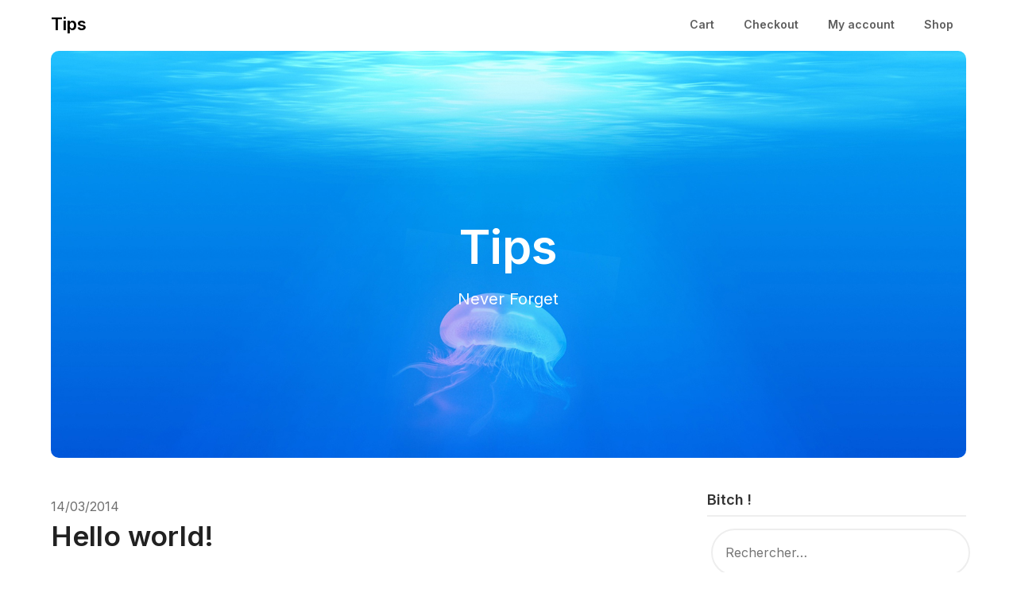

--- FILE ---
content_type: text/css
request_url: https://blog.gringao.fr/wp-content/uploads/hummingbird-assets/5ad4e925b9b903f32ff7a58ff0fdd7fb.css
body_size: 4340
content:
/**handles:spbcta-stylesheet-front,superb-addons-patterns,superb-addons-enhancements,spbsm-stylesheet,spbsm-lato-font,spbtbl-stylesheet**/
.reveal__button__wrapper{margin:0 0 30px 0!important}.reveal__button__wrapper,.reveal__button__wrapper *,.reveal__button__wrapper :after,.reveal__button__wrapper :before,.reveal__button__wrapper :focus{font-family:arial,"helvetica neue",helvetica!important;font-weight:700!important;-webkit-box-sizing:border-box!important;box-sizing:border-box!important;-webkit-text-size-adjust:100%!important;-ms-text-size-adjust:100%!important;outline:0!important;-webkit-box-shadow:0 0 0!important;box-shadow:0 0 0!important}.spbcta_selectable{-webkit-touch-callout:all!important;-webkit-appearance:all!important;-webkit-user-select:all!important;-moz-user-select:all!important;-ms-user-select:all!important;user-select:all!important}.reveal__button__content .spbcta_selectable .reveal__button__hidden__content{padding:10px 48px!important;user-select:all;-webkit-user-select:all;-moz-user-select:all;-ms-user-select:all}.reveal__button__text{display:block!important;width:auto!important;color:#fff!important;border:0!important;font-size:16px!important;min-width:50px!important;text-decoration:none!important;-webkit-touch-callout:none!important;-webkit-appearance:none!important;-webkit-user-select:none!important;-moz-user-select:none!important;-ms-user-select:none!important;user-select:none!important;cursor:pointer!important;z-index:12!important;background:#01c27e!important;padding:15px 30px 15px 30px!important;float:left!important;position:absolute!important;border-radius:3px 0 0 3px!important;max-width:95%;word-break:break-word;text-align:left}.reveal__button__link{display:block!important;position:relative!important;max-width:100%!important;color:#fff!important;border:0!important;font-size:16px!important;text-decoration:none!important;-webkit-touch-callout:none!important;-webkit-appearance:none!important;-webkit-user-select:none!important;-moz-user-select:none!important;-ms-user-select:none!important;user-select:none!important;cursor:pointer!important}.reveal__button__link .reveal__button__text:before{display:block!important;content:" "!important;width:23px!important;height:10px!important;background-color:#00925f!important;position:absolute!important;z-index:12!important;right:-14px!important;bottom:0!important;-webkit-transform:skew(12deg)!important;-ms-transform:skew(12deg)!important;transform:skew(12deg)!important}.reveal__button__link .reveal__button__text:after{content:" "!important;display:block!important;width:48px!important;height:53px!important;position:absolute!important;border-radius:0 0 4px 4px!important;right:-32px!important;bottom:-8px!important;-webkit-transform:rotate(20deg) translateY(-10px) scaleX(.8)!important;-ms-transform:rotate(20deg) translateY(-10px) scaleX(.8)!important;transform:rotate(20deg) translateY(-10px) scaleX(.8)!important;background:-o-linear-gradient(52deg,#4dd4a5,#4dd4a5 49%,hsla(80,71%,73%,0) 50%,hsla(0,0%,100%,0))!important;background:linear-gradient(38deg,#4dd4a5,#4dd4a5 49%,hsla(80,71%,73%,0) 50%,hsla(0,0%,100%,0))!important;background-position:0 4px!important;background-repeat:no-repeat!important;z-index:13!important}.reveal__button__hidden__content{color:#40423f!important;border:2px dashed #00c6a5!important;border-radius:4px!important;background-color:rgba(0,194,126,.1)!important;margin:0!important;padding:13px 10px!important;max-width:100%!important;text-align:right!important;display:-webkit-box!important;display:-ms-flexbox!important;display:flex!important;-webkit-box-pack:end!important;-ms-flex-pack:end!important;justify-content:flex-end!important;-webkit-box-align:center!important;-ms-flex-align:center!important;align-items:center!important}.spbcta_selectable .reveal__button__hidden__content{-webkit-box-pack:center!important;-ms-flex-pack:center!important;justify-content:center!important}.reveal__button__content span.reveal__button__text{display:none!important}.reveal__button__content .reveal__button__hidden__content{margin:0!important;padding:0 48px!important;text-align:center!important}.reveal__button__content .reveal__button__hidden__content{display:inline-block!important}.reveal__button__simple__design .reveal__button__link .reveal__button__text:after,.reveal__button__simple__design .reveal__button__link .reveal__button__text:before{display:none!important}.reveal__button__simple__design .reveal__button__hidden__content{border:2px dashed #00c6a5!important}.reveal__button__simple__design.reveal__button__content .reveal__button__hidden__content{margin-left:0!important}
.superbaddons-blog-feed-one .wp-block-post-featured-image{min-width:40%!important;width:40%}.superbaddons-blog-feed-one .wp-block-query-pagination-numbers>a,.superbaddons-blog-feed-one .wp-block-query-pagination-numbers>span{border:1px solid var(--wp--preset--color--mono-3);border-radius:3px;padding:5px 10px}.superbaddons-blog-feed-one .wp-block-query-pagination-numbers>span.current{opacity:.5}.superbaddons-blog-feed-one .wp-block-query-pagination-numbers>span.page-numbers.dots{border:0;padding:5px 4px}@media only screen and (max-width:750px){.superbaddons-blog-feed-one .wp-block-post-featured-image{min-width:100%!important;width:100%}.superbaddons-blog-feed-one .has-post-thumbnail .wp-block-group{-ms-flex-wrap:wrap!important;flex-wrap:wrap!important}.superbaddons-blog-feed-one .wp-block-query-pagination-numbers{display:none}}.superbaddons-has-blur-backdrop{-webkit-backdrop-filter:blur(10px);backdrop-filter:blur(10px);-moz-backdrop-filter:blur(10px);-ms-backdrop-filter:blur(10px)}.superbaddons-has-box-shadow{-webkit-box-shadow:0 2px 4px 0 rgba(0,0,0,.15);-moz-box-shadow:0 2px 4px 0 rgba(0,0,0,.15);box-shadow:0 2px 4px 0 rgba(0,0,0,.15)}.superbaddons-is-relative-position{position:relative!important}.superbaddons-is-absolute-position-bottom{bottom:0!important;left:0!important;position:absolute!important;right:0!important;width:100%!important}.superbaddons-pagination-numbers>a,.superbaddons-pagination-numbers>span{border:1px solid var(--wp--preset--color--mono-3);border-radius:3px;padding:5px 10px;text-decoration:none}.superbaddons-pagination-numbers>span.page-numbers.dots{border:0;padding:5px 4px}@media only screen and (max-width:750px){.superbthemes-features-005 .is-content-justification-center{justify-content:left}}
@media screen and (min-width:768px) and (max-width:1024px){.superb-addons-hide-on-tablet{display:none!important}}@media screen and (max-width:768px){.superb-addons-hide-on-mobile{display:none!important}}.has-superb-addons-text-align-justify{display:inline-block;text-align:justify}.wp-block-navigation.has-superb-addons-overlay-menu-justification .wp-block-navigation__responsive-container-content .wp-block-navigation__container,.wp-block-navigation.has-superb-addons-overlay-menu-justification .wp-block-navigation__responsive-container-content .wp-block-navigation__container .wp-block-navigation-submenu{align-items:var(--superb-addons-overlay-menu-justification,inherit)!important;text-align:var(--superb-addons-overlay-menu-text-align,inherit)!important}.wp-block-navigation.superb-addons-overlay-menu-justification-left{--superb-addons-overlay-menu-justification:start;--superb-addons-overlay-menu-text-align:left}.wp-block-navigation.superb-addons-overlay-menu-justification-center{--superb-addons-overlay-menu-justification:center;--superb-addons-overlay-menu-text-align:center}.wp-block-navigation.superb-addons-overlay-menu-justification-right{--superb-addons-overlay-menu-justification:end;--superb-addons-overlay-menu-text-align:right}.wp-block-navigation.superb-addons-overlay-menu-justification-stretch{--superb-addons-overlay-menu-justification:stretch;--superb-addons-overlay-menu-text-align:left}.wp-block-navigation.is-superb-addons-submenu-layout-card .wp-block-navigation__responsive-container:not(.has-modal-open.is-menu-open) .has-child .wp-block-navigation-submenu__toggle[aria-expanded=true]~.wp-block-navigation__submenu-container{border-radius:8px;border-style:solid;border-width:1px;box-shadow:0 10px 20px 0 rgba(0,0,0,.05);padding:10px}.wp-block-navigation.is-superb-addons-submenu-layout-card .wp-block-navigation__responsive-container:not(.has-modal-open.is-menu-open) .has-child .wp-block-navigation-submenu__toggle[aria-expanded=true]~.wp-block-navigation__submenu-container a,.wp-block-navigation.is-superb-addons-submenu-layout-card .wp-block-navigation__responsive-container:not(.has-modal-open.is-menu-open) .has-child .wp-block-navigation-submenu__toggle[aria-expanded=true]~.wp-block-navigation__submenu-container button{line-height:130%;padding:10px 20px}.wp-block-navigation.is-superb-addons-submenu-layout-card .wp-block-navigation__responsive-container:not(.has-modal-open.is-menu-open) .has-child .wp-block-navigation-submenu__toggle[aria-expanded=true]~.wp-block-navigation__submenu-container li{border-radius:8px;width:100%}.wp-block-navigation.is-superb-addons-submenu-layout-card .wp-block-navigation__responsive-container:not(.has-modal-open.is-menu-open) .wp-block-navigation-submenu__toggle[aria-expanded=true]~.wp-block-navigation__submenu-container li:hover{background-color:rgba(0,0,0,.03)}
.spbsm-follow-facebook a,.spbsm-share-facebook a{background:#4267b2!important;line-height:150%}.spbsm-follow-twitter a,.spbsm-share-twitter a{background:#000!important;line-height:150%}.spbsm-follow-instagram a,.spbsm-share-instagra a{background:#ff496c!important;line-height:150%}.spbsm-follow-youtube a,.spbsm-share-youtube a{background:#cc0100!important;line-height:150%}.spbsm-follow-pinterest a,.spbsm-share-pinterest a{background:#cb1e1f!important;line-height:150%}.spbsm-follow-linkedin a,.spbsm-share-linkedin a{background:#0177b5!important;line-height:150%}.spbsm-follow-twitch a,.spbsm-share-twitch a{background:#6440a5!important;line-height:150%}.spbsm-follow-medium a,.spbsm-share-medium a{background:#333!important;line-height:150%}.spbsm-follow-flickr a,.spbsm-share-flickr a{background:#ff0084!important;line-height:150%}.spbsm-follow-github a,.spbsm-share-github a{background:#232323!important;line-height:150%}.spbsm-follow-snapchat a,.spbsm-share-snapchat a{background:#fbbd08!important;line-height:150%}.spbsm-follow-tumblr a,.spbsm-share-tumblr a{background:#314358!important;line-height:150%}.spbsm-follow-vimeo a,.spbsm-share-vimeo a{background:#43bbff!important;line-height:150%}.spbsm-follow-foursquare a,.spbsm-share-foursquare a{background:#ee4b78!important;line-height:150%}.spbsm-follow-behance a,.spbsm-share-behance a{background:#005cff!important;line-height:150%}.spbsm-follow-reddit a,.spbsm-share-reddit a{background:#e3492c!important;line-height:150%}.spbsm-follow-dribbble a,.spbsm-share-dribbble a{background:#dd3e7a!important;line-height:150%}.spbsm-follow-email a,.spbsm-share-email a{background:#435877!important;line-height:150%}.spbsm-follow-whatsapp a,.spbsm-share-whatsapp a{background:#26d367!important;line-height:150%}.spbsm-follow-spotify a,.spbsm-share-spotify a{background:#000!important;line-height:150%}.spbsm-follow-bandcamp a,.spbsm-share-bandcamp a{background:#1da0c3!important;line-height:150%}.spbsm-follow-applemusic a,.spbsm-share-applemusic a{background:#fa3d55!important;line-height:150%}.spbsm-follow-applepodcasts a,.spbsm-share-applepodcasts a{background:#a849dc!important;line-height:150%}.spbsm-follow-applebooks a,.spbsm-share-applebooks a{background:#fc860f!important;line-height:150%}.spbsm-follow-appstore a,.spbsm-share-appstore a{background:#1c9ef6!important;line-height:150%}.spbsm-follow-googleplay a,.spbsm-share-googleplay a{background:#689f38!important;line-height:150%}.spbsm-follow-tiktok a,.spbsm-share-tiktok a{background:#000!important;line-height:150%}.spbsm-follow-telegram a,.spbsm-share-telegram a{background:#26a5e5!important;line-height:150%}.spbsm-follow-mastodon a,.spbsm-share-mastodon a{background:#2b90d9!important;line-height:150%}.spbsm-follow-goodreads a,.spbsm-share-goodreads a{background:#d5d2bc!important;line-height:150%}.spbsm-follow-threads a,.spbsm-share-threads a{background:#101010!important;line-height:150%}.spbsm-followbuttons-output-wrapper,.spbsm-sharebuttons-output-wrapper{margin:30px 0 5px!important}.spbsm-followbuttons-output-wrapper,.spbsm-followbuttons-output-wrapper *,.spbsm-sharebuttons-output-wrapper,.spbsm-sharebuttons-output-wrapper *,.spbsm-sidebar-wrapper,.spbsm-sidebar-wrapper *{-webkit-box-sizing:border-box!important;box-sizing:border-box!important;font-weight:700!important}.spbsm-followbuttons-output-wrapper *,.spbsm-sharebuttons-output-wrapper *{box-sizing:border-box!important;font-family:Lato,Helvetica,Lato,Roboto,"Open Sans",Arial,Verdana!important;-webkit-box-sizing:border-box!important;-webkit-font-smoothing:antialiased;-moz-osx-font-smoothing:grayscale;font-weight:700!important}.spbsm-followbuttons-output-wrapper .spbsm-output-textstring,.spbsm-sharebuttons-output-wrapper .spbsm-output-textstring{font-size:20px!important;line-height:150%!important;font-family:Lato,Helvetica,Lato,Roboto,"Open Sans",Arial,Verdana!important;font-weight:700!important;margin:0 0 10px 0!important;color:#000!important}.spbsm-followbuttons-output-wrapper .spbsm-output-textstring:after,.spbsm-sharebuttons-output-wrapper .spbsm-output-textstring:after{content:" "!important;display:block!important;height:2px!important;width:30px!important;background:#000!important;margin:5px 0 10px!important}.spbsm-button-wrapper-flat{width:100%!important;max-width:100%!important}.spbsm-button-wrapper-flat span{display:inline-block;text-shadow:0 0 0 #fff!important;box-shadow:0 0 0 #fff!important;margin:5px 5px 5px 0!important}.spbsm-button-wrapper-flat span a,.spbsm-button-wrapper-flat span a:active,.spbsm-button-wrapper-flat span a:focus,.spbsm-button-wrapper-flat span a:hover,.spbsm-button-wrapper-flat span a:visited{font-family:Lato,Helvetica,Lato,Roboto,"Open Sans",Arial,Verdana!important;line-height:150%!important;padding:10px 22px 10px 20px!important;display:inline-block!important;text-shadow:0 0 0 #fff!important;box-shadow:0 0 0 #fff!important;color:#fff!important;outline:0!important;box-shadow:0 0 0 #fff!important;border:0 solid #fff!important;font-size:14px!important;width:auto!important;border-radius:0!important;text-decoration:none!important;color:#fff!important;border:0 solid #fff!important;border-radius:0!important;-webkit-transition:all .3s!important;-moz-transition:all .3s!important;transition:all .3s!important}.spbsm-button-wrapper-flat span a:hover{opacity:.8!important}.spbsm-button-wrapper-flat span *{fill:#fff!important}.spbsm-button-wrapper-flat svg{width:20px!important;display:inline-block!important;margin-bottom:-5px!important;margin-right:8px!important;height:20px!important}.spbsm-button-wrapper-rounded{width:100%!important;max-width:100%!important}.spbsm-button-wrapper-rounded span{display:inline-block;margin:5px 5px 5px 0!important;text-shadow:0 0 0 #fff!important;box-shadow:0 0 0 #fff!important}.spbsm-button-wrapper-rounded span a,.spbsm-button-wrapper-rounded span a:active,.spbsm-button-wrapper-rounded span a:focus,.spbsm-button-wrapper-rounded span a:hover,.spbsm-button-wrapper-rounded span a:visited{padding:10px 22px 10px 20px!important;-webkit-transition:all .3s!important;-moz-transition:all .3s!important;transition:all .3s!important;text-shadow:0 0 0 #fff!important;box-shadow:0 0 0 #fff!important;outline:0!important;box-shadow:0 0 0 #fff!important;display:inline-block!important;color:#fff!important;border:0 solid #fff!important;font-size:14px!important;border-radius:0!important;text-decoration:none!important;border-radius:30px!important;color:#fff!important;border:0 solid #fff!important}.spbsm-button-wrapper-rounded span a:hover{opacity:.8!important}.spbsm-button-wrapper-rounded span *{fill:#fff!important}.spbsm-button-wrapper-rounded svg{width:20px!important;display:inline-block!important;margin-bottom:-5px!important;margin-right:8px!important;height:20px!important}.spbsm-button-wrapper-shadow{width:100%!important;max-width:100%!important}.spbsm-button-wrapper-shadow span{display:inline-block;text-shadow:0 0 0 #fff!important;margin:5px 5px 5px 0!important}.spbsm-button-wrapper-shadow span a,.spbsm-button-wrapper-shadow span a:active,.spbsm-button-wrapper-shadow span a:focus,.spbsm-button-wrapper-shadow span a:hover,.spbsm-button-wrapper-shadow span a:visited{padding:10px 22px 10px 20px!important;outline:0!important;-webkit-transition:all .3s!important;-moz-transition:all .3s!important;transition:all .3s!important;box-shadow:1px 1px 5px rgba(45,45,45,.22)!important;display:inline-block!important;color:#fff!important;border:0 solid #fff!important;font-size:14px!important;border-radius:0!important;text-shadow:0 0 0 #fff!important;text-decoration:none!important;border-radius:3px!important;color:#fff!important;border:0 solid #fff!important}.spbsm-button-wrapper-shadow span a:hover{opacity:.8!important}.spbsm-button-wrapper-shadow span *{fill:#fff!important}.spbsm-button-wrapper-shadow svg{width:20px!important;display:inline-block!important;margin-bottom:-5px!important;margin-right:8px!important;height:20px!important}.spbsm-button-wrapper-border{width:100%!important;max-width:100%!important}.spbsm-button-wrapper-border span{display:inline-block;text-shadow:0 0 0 #fff!important;box-shadow:0 0 0 #fff!important;margin:5px 5px 5px 0!important}.spbsm-button-wrapper-border span a,.spbsm-button-wrapper-border span a:active,.spbsm-button-wrapper-border span a:focus,.spbsm-button-wrapper-border span a:hover,.spbsm-button-wrapper-border span a:visited{padding:10px 22px 10px 20px!important;outline:0!important;-webkit-transition:all .3s!important;-moz-transition:all .3s!important;transition:all .3s!important;display:inline-block!important;text-shadow:0 0 0 #fff!important;box-shadow:0 0 0 #fff!important;color:#fff!important;border:0 solid #fff!important;font-size:14px!important;border-radius:0!important;text-decoration:none!important;border-radius:5px!important;color:#fff!important;border-bottom:2px solid rgba(0,0,0,.22)!important}.spbsm-button-wrapper-border span a:hover{opacity:.8!important}.spbsm-button-wrapper-border span *{fill:#fff!important}.spbsm-button-wrapper-border svg{width:20px!important;display:inline-block!important;margin-bottom:-5px!important;margin-right:8px!important;height:20px!important}.spbsm-followbuttons-output-wrapper.spbsm-no-text span svg,.spbsm-sharebuttons-output-wrapper.spbsm-no-text span svg{margin:0!important;display:inline-block!important;width:27px!important;height:27px!important}.spbsm-followbuttons-output-wrapper.spbsm-no-text span a,.spbsm-sharebuttons-output-wrapper.spbsm-no-text span a{width:60px!important;height:60px!important;padding:15px!important;text-align:center!important}.spbsm-sidebar-wrapper{position:fixed!important;z-index:99999!important;max-width:120px!important;width:100%!important;background:#fff!important;padding:10px!important;border-radius:3px 0 0 3px!important;box-shadow:0 5px 13px rgba(0,0,0,.1)!important}.spbsm-sidebar-wrapper span{padding:0!important;margin:0!important;width:100%!important;max-width:100%!important;margin:5px 0!important}.spbsm-sidebar-wrapper span a,.spbsm-sidebar-wrapper span a:active,.spbsm-sidebar-wrapper span a:focus,.spbsm-sidebar-wrapper span a:hover,.spbsm-sidebar-wrapper span a:visited{font-size:13px!important;width:100%!important;max-width:100%!important;padding:5px!important;text-align:center!important;-webkit-transition:all .3s!important;-moz-transition:all .3s!important;transition:all .3s!important;margin:0!important}.spbsm-sidebar-wrapper .spbsm-followbuttons-output-wrapper .spbsm-output-textstring:after,.spbsm-sidebar-wrapper .spbsm-sharebuttons-output-wrapper .spbsm-output-textstring:after{margin:5px auto!important}.spbsm-sidebar-wrapper .spbsm-output-textstring{font-size:14px!important;text-align:center!important}.spbsm-sidebar-wrapper .spbsm-followbuttons-output-wrapper,.spbsm-sidebar-wrapper .spbsm-sharebuttons-output-wrapper{margin:0!important}.spbsm-sidebar-wrapper span a svg{width:15px!important;margin-bottom:-3px!important;height:15px!important;display:inline-block!important;margin-right:5px!important}.spbsm-sidebar-wrapper.spbsm-sidebar-wrapper-leftcenter{right:auto!important;left:0!important;top:50%!important;transform:translate(0,-50%)!important}.spbsm-sidebar-wrapper.spbsm-sidebar-wrapper-rightcenter{top:50%!important;transform:translate(0,-50%)!important;right:0!important;left:auto!important}.spbsm-sidebar-wrapper.spbsm-sidebar-wrapper-bottomright{transform:translate(0,0)!important;top:auto!important;bottom:0!important;right:0!important;left:auto!important}.spbsm-sidebar-wrapper.spbsm-sidebar-wrapper-bottomleft{transform:translate(0,0)!important;top:auto!important;bottom:0!important;right:auto!important;left:0!important}.spbsm-sidebar-wrapper .spbsm-no-text span{text-align:center!important}.spbsm-sidebar-wrapper .spbsm-no-text span a,.spbsm-sidebar-wrapper .spbsm-no-text span a:active,.spbsm-sidebar-wrapper .spbsm-no-text span a:focus,.spbsm-sidebar-wrapper .spbsm-no-text span a:hover,.spbsm-sidebar-wrapper .spbsm-no-text span a:visited{height:60px!important;width:60px!important;padding:15px!important}.spbsm-sidebar-wrapper .spbsm-no-text span a:hover{opacity:.8!important}@media only screen and (max-width:700px){.spbsm-hideonmobile{width:0!important;height:0!important;display:none!important;opacity:0!important;position:absolute!important;left:-9999999px!important}.spbsm-button-wrapper-border span a,.spbsm-button-wrapper-border span a:active,.spbsm-button-wrapper-border span a:focus,.spbsm-button-wrapper-border span a:hover,.spbsm-button-wrapper-border span a:visited,.spbsm-button-wrapper-flat span a,.spbsm-button-wrapper-flat span a:active,.spbsm-button-wrapper-flat span a:focus,.spbsm-button-wrapper-flat span a:hover,.spbsm-button-wrapper-flat span a:visited,.spbsm-button-wrapper-rounded span a,.spbsm-button-wrapper-rounded span a:active,.spbsm-button-wrapper-rounded span a:focus,.spbsm-button-wrapper-rounded span a:hover,.spbsm-button-wrapper-rounded span a:visited,.spbsm-button-wrapper-shadow span a,.spbsm-button-wrapper-shadow span a:active,.spbsm-button-wrapper-shadow span a:focus,.spbsm-button-wrapper-shadow span a:hover,.spbsm-button-wrapper-shadow span a:visited,.spbsm-followbuttons-output-wrapper span,.spbsm-followbuttons-output-wrapper span a,.spbsm-sharebuttons-output-wrapper span,.spbsm-sharebuttons-output-wrapper span a{width:100%!important;text-align:center!important;max-width:100%!important;display:block!important}.spbsm-followbuttons-output-wrapper.spbsm-no-text span,.spbsm-followbuttons-output-wrapper.spbsm-no-text span a,.spbsm-no-text .spbsm-button-wrapper-border span a,.spbsm-no-text .spbsm-button-wrapper-border span a:active,.spbsm-no-text .spbsm-button-wrapper-border span a:focus,.spbsm-no-text .spbsm-button-wrapper-border span a:hover,.spbsm-no-text .spbsm-button-wrapper-border span a:visited,.spbsm-no-text .spbsm-button-wrapper-flat span a,.spbsm-no-text .spbsm-button-wrapper-flat span a:active,.spbsm-no-text .spbsm-button-wrapper-flat span a:focus,.spbsm-no-text .spbsm-button-wrapper-flat span a:hover,.spbsm-no-text .spbsm-button-wrapper-flat span a:visited,.spbsm-no-text .spbsm-button-wrapper-rounded span a,.spbsm-no-text .spbsm-button-wrapper-rounded span a:active,.spbsm-no-text .spbsm-button-wrapper-rounded span a:focus,.spbsm-no-text .spbsm-button-wrapper-rounded span a:hover,.spbsm-no-text .spbsm-button-wrapper-rounded span a:visited,.spbsm-no-text .spbsm-button-wrapper-shadow span a,.spbsm-no-text .spbsm-button-wrapper-shadow span a:active,.spbsm-no-text .spbsm-button-wrapper-shadow span a:focus,.spbsm-no-text .spbsm-button-wrapper-shadow span a:hover,.spbsm-no-text .spbsm-button-wrapper-shadow span a:visited,.spbsm-sharebuttons-output-wrapper.spbsm-no-text span,.spbsm-sharebuttons-output-wrapper.spbsm-no-text span a{width:60px!important;text-align:center!important;max-width:60px!important;display:inline-block!important}}
@font-face{font-family:Lato;src:url('https://blog.gringao.fr/wp-content/plugins/superb-social-share-and-follow-buttons//assets/lato/Lato-Regular.eot');src:url('https://blog.gringao.fr/wp-content/plugins/superb-social-share-and-follow-buttons//assets/lato/Lato-Regular.eot?#iefix') format('embedded-opentype'),url('https://blog.gringao.fr/wp-content/plugins/superb-social-share-and-follow-buttons//assets/lato/Lato-Regular.woff2') format('woff2'),url('https://blog.gringao.fr/wp-content/plugins/superb-social-share-and-follow-buttons//assets/lato/Lato-Regular.woff') format('woff'),url('https://blog.gringao.fr/wp-content/plugins/superb-social-share-and-follow-buttons//assets/lato/Lato-Regular.ttf') format('truetype'),url('https://blog.gringao.fr/wp-content/plugins/superb-social-share-and-follow-buttons//assets/lato/Lato-Regular.svg#Lato_regularregular') format('svg');font-weight:400;font-style:normal}@font-face{font-family:Lato;src:url('https://blog.gringao.fr/wp-content/plugins/superb-social-share-and-follow-buttons//assets/lato/fonts/lato/Lato-Italic.eot');src:url('https://blog.gringao.fr/wp-content/plugins/superb-social-share-and-follow-buttons//assets/lato/fonts/lato/Lato-Italic.eot?#iefix') format('embedded-opentype'),url('https://blog.gringao.fr/wp-content/plugins/superb-social-share-and-follow-buttons//assets/lato/fonts/lato/Lato-Italic.woff2') format('woff2'),url('https://blog.gringao.fr/wp-content/plugins/superb-social-share-and-follow-buttons//assets/lato/fonts/lato/Lato-Italic.woff') format('woff'),url('https://blog.gringao.fr/wp-content/plugins/superb-social-share-and-follow-buttons//assets/lato/fonts/lato/Lato-Italic.ttf') format('truetype'),url('https://blog.gringao.fr/wp-content/plugins/superb-social-share-and-follow-buttons//assets/lato/fonts/lato/Lato-Italic.svg#Lato_regularitalic') format('svg');font-weight:400;font-style:italic}@font-face{font-family:Lato;src:url('https://blog.gringao.fr/wp-content/plugins/superb-social-share-and-follow-buttons//assets/lato/Lato-Bold.eot');src:url('https://blog.gringao.fr/wp-content/plugins/superb-social-share-and-follow-buttons//assets/lato/Lato-Bold.eot?#iefix') format('embedded-opentype'),url('https://blog.gringao.fr/wp-content/plugins/superb-social-share-and-follow-buttons//assets/lato/Lato-Bold.woff2') format('woff2'),url('https://blog.gringao.fr/wp-content/plugins/superb-social-share-and-follow-buttons//assets/lato/Lato-Bold.woff') format('woff'),url('https://blog.gringao.fr/wp-content/plugins/superb-social-share-and-follow-buttons//assets/lato/Lato-Bold.ttf') format('truetype'),url('https://blog.gringao.fr/wp-content/plugins/superb-social-share-and-follow-buttons//assets/lato/Lato-Bold.svg#Latobold') format('svg');font-weight:700;font-style:normal}
.spbtbl-style{border-collapse:collapse!important;padding:5px!important;width:auto!important}.spbtbl-style th{background:#1b1e24!important;border-right:1px solid rgba(215,215,215,.2)!important;padding:10px 15px!important;vertical-align:middle!important;font-weight:700!important}.spbtbl-style tr{border:0 solid #fff!important}.spbtbl-style th,.spbtbl-style th input.text_input{text-align:left!important;font-size:15px!important;font-weight:600!important;color:#f5f7f9!important;width:auto!important}.spbtbl-style tr,.spbtbl-style tr textarea{color:#666b85!important;font-size:16px!important;font-weight:400!important}.spbtbl-style tr:nth-child(odd) td{background:#eee!important}table.spbtbl-style{width:auto!important;max-width:100%!important}.spbtbl-wrapper{overflow-y:auto!important;display:inline-block!important;-webkit-overflow-scrolling:touch!important;max-width:100%!important}.spbtbl-style td{background:#fff!important;padding:10px 15px!important;text-align:left!important;vertical-align:middle!important;font-weight:400!important;font-size:14px!important}.spbtbl-blockmode{display:block!important}.spbtbl-floatmode{float:left!important}.spbtbl-inlinemode{display:inline-block!important}.spbtbl-fullwidth,.spbtbl-fullwidth table{width:100%!important;max-width:100%!important;min-width:100%!important}.spbtbl-style.spbtbl-color-purple{border:1px solid rgba(0,0,0,.09)!important}.spbtbl-style.spbtbl-color-purple th{background:#6c7ae0!important}.spbtbl-style.spbtbl-color-purple tr:nth-child(odd) td{background:#f8f7ff!important}.spbtbl-style.spbtbl-color-purple tr td,.spbtbl-style.spbtbl-color-purple tr th{border:0 solid #fff!important}.spbtbl-style.spbtbl-color-blue th{background:#297fb9!important}.spbtbl-style.spbtbl-color-blue{border:1px solid rgba(0,0,0,.09)!important}.spbtbl-style.spbtbl-color-blue tr td,.spbtbl-style.spbtbl-color-blue tr th{border:0 solid #fff!important}.spbtbl-style.spbtbl-color-red th{background:#eb6052!important}.spbtbl-style.spbtbl-color-red{border:1px solid rgba(0,0,0,.09)!important}.spbtbl-style.spbtbl-color-red tr td,.spbtbl-style.spbtbl-color-red tr th{border:0 solid #fff!important}.spbtbl-style.spbtbl-color-white th,.spbtbl-style.spbtbl-color-white tr th textarea{background:#fff!important;color:#333!important}.spbtbl-style.spbtbl-color-white{border:1px solid rgba(0,0,0,.09)!important}.spbtbl-style.spbtbl-color-white tr td,.spbtbl-style.spbtbl-color-white tr th{border:0 solid #fff!important}.spbtbl-style.spbtbl-color-white tr:nth-child(odd) td{background:#fff!important}.spbtbl-style.spbtbl-color-white tr th{background:#fff!important;color:#333!important;border-bottom:2px solid rgba(0,0,0,.09)!important}.spbtbl-style.spbtbl-color-white tr td{border-bottom:1px solid #eee!important}.spbtbl-style.spbtbl-color-dark tr td,.spbtbl-style.spbtbl-color-dark tr td textarea,.spbtbl-style.spbtbl-color-dark tr th{border:0 solid #fff!important;background:#191919!important;color:#b9b9b9!important}.spbtbl-style.spbtbl-color-dark tr th{background:#000!important;color:#e2e2e2!important}